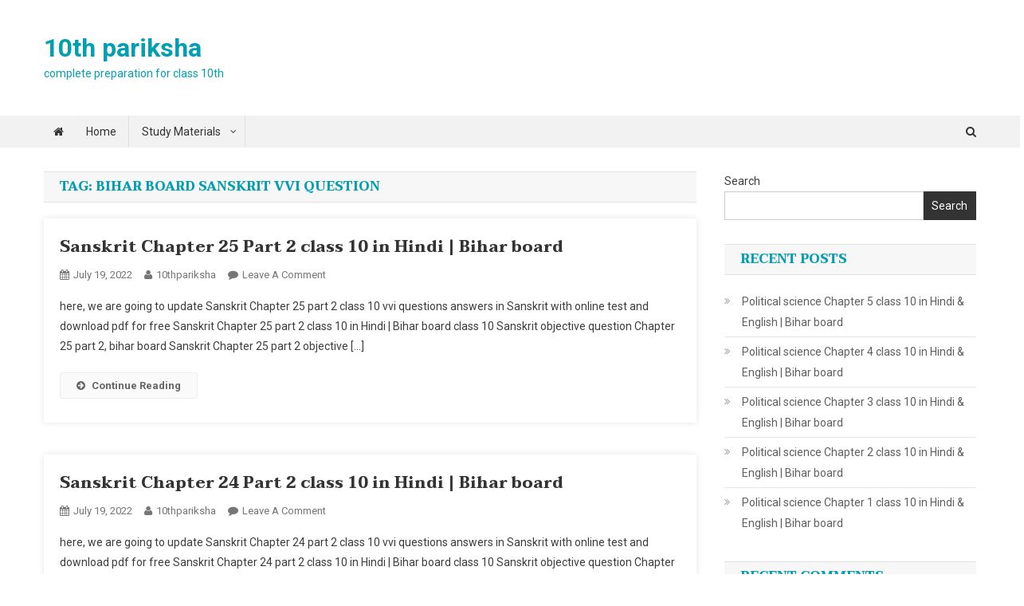

--- FILE ---
content_type: text/html; charset=utf-8
request_url: https://www.google.com/recaptcha/api2/aframe
body_size: 250
content:
<!DOCTYPE HTML><html><head><meta http-equiv="content-type" content="text/html; charset=UTF-8"></head><body><script nonce="NwJQrskVV1Iwe_mYIWHNlQ">/** Anti-fraud and anti-abuse applications only. See google.com/recaptcha */ try{var clients={'sodar':'https://pagead2.googlesyndication.com/pagead/sodar?'};window.addEventListener("message",function(a){try{if(a.source===window.parent){var b=JSON.parse(a.data);var c=clients[b['id']];if(c){var d=document.createElement('img');d.src=c+b['params']+'&rc='+(localStorage.getItem("rc::a")?sessionStorage.getItem("rc::b"):"");window.document.body.appendChild(d);sessionStorage.setItem("rc::e",parseInt(sessionStorage.getItem("rc::e")||0)+1);localStorage.setItem("rc::h",'1769456528419');}}}catch(b){}});window.parent.postMessage("_grecaptcha_ready", "*");}catch(b){}</script></body></html>

--- FILE ---
content_type: text/css
request_url: https://10th.boardpariksha.com/wp-content/themes/news-portal-mag/style.css?ver=1.0.2
body_size: 1145
content:
/*
Theme Name:         News Portal Mag
Theme URI:          https://mysterythemes.com/wp-themes/news-portal-mag
Author:             Mystery Themes
Author URI:         https://mysterythemes.com
Description:        News Portal Mag is child theme of News Portal. This is ultimate magazine theme with creative design and powerful features that allow you to quickly and easily create a style to suit your needs. It is completely built on Customizer which allows you to customize most of the theme settings easily with live previews. It is the fully widgetized theme so as to let users manage the website using the easy to use widgets. News Portal Mag Theme is the best choice to create a Beautiful & Powerful News/magazine/blog websites with ease. Check the demo at https://demo.mysterythemes.com/news-portal-demos
Version:            1.0.2
Requires at least:  4.7
Tested up to:       5.7
Requires PHP:       5.2.4
License:        	GNU General Public License v3 or later
License URI:    	http://www.gnu.org/licenses/gpl-3.0.html
Template:       	news-portal
Text Domain:    	news-portal-mag
Tags:           	news, blog, entertainment, grid-layout, one-column, two-columns, three-columns, left-sidebar, right-sidebar, custom-colors, custom-logo, featured-image-header, footer-widgets, full-width-template, rtl-language-support, theme-options, translation-ready

This theme, like WordPress, is licensed under the GPL.
Use it to make something cool, have fun, and share what you've learned with others.



/*--------------------------------------------------------------
Full Width Widget CSS
--------------------------------------------------------------*/
h1,
h2,
h3,
h4,
h5 {
  font-family: 'Taviraj', serif;
  line-height: 1.6;
}

.news_portal_mag_fullwidth_posts .np-fullwidth-grid-wrapper {
  margin-left: -2%;
}

.news_portal_mag_fullwidth_posts .np-single-post {
  float: left;
  margin-bottom: 2%;
  margin-left: 2%;
  width: 31.33%;
}

.news_portal_mag_fullwidth_posts .np-fullwidth-grid-wrapper.col-2 .np-single-post {
  width: 48%;
}

.news_portal_mag_fullwidth_posts .np-fullwidth-grid-wrapper.col-4 .np-single-post {
  width: 23%;
}

.news_portal_mag_fullwidth_posts .np-fullwidth-grid-wrapper.col-5 .np-single-post {
  width: 18%;
}

.news_portal_mag_fullwidth_posts .np-single-post .np-post-content .np-post-title a {
  color: #333;
}

/*Hover Effect*/
.np-image-zoomin .np-post-thumb img,
.np-image-zoomin .np-slide-thumb img {
  -webkit-transition: all 0.3s ease;
  -o-transition: all 0.3s ease;
  transition: all 0.3s ease;
  -webkit-transform: scale(1);
  -ms-transform: scale(1);
  -o-transform: scale(1);
  transform: scale(1);
  opacity: 1;
}

.np-post-thumb:hover img,
.np-slide-thumb:hover img {
  -webkit-transform: scale(1.05) rotate(0deg);
  -ms-transform: scale(1.05) rotate(0deg);
  -o-transform: scale(1.05) rotate(0deg);
  transform: scale(1.05) rotate(0deg);
  opacity: 0.8;
}

.np-block-title-nav-wrap .carousel-nav-action {
  z-index: 9;
}

/*--------------------------------------------------------------
Header Layout 2 CSS
--------------------------------------------------------------*/
.search-main,
.np-home-icon a,
#site-navigation ul li a {
  color: #333333 !important;
}

.search-main a {
  color: #333333;
}

#masthead .np-home-icon a:hover,
.home #masthead .np-home-icon a {
  color: #fff !important;
}

#masthead .np-header-menu-wrapper .mt-container::before {
  display: none;
}

.np-header-menu-wrapper,
#masthead #site-navigation ul.sub-menu,
#masthead #site-navigation ul.children,
#masthead .np-header-menu-block-wrap {
  background: #f2f2f2 none repeat scroll 0 0;
}

#np-menu-wrap.np-header-menu-wrapper::before,
#np-menu-wrap.np-header-menu-wrapper::after {
  background: #f2f2f2;
}

#np-menu-wrap .np-header-menu-block-wrap::before,
#np-menu-wrap .np-header-menu-block-wrap::after {
  border-right-color: #f2f2f2;
}

#masthead #site-navigation ul li:hover>a,
#masthead #site-navigation ul li.current-menu-item>a,
#masthead #site-navigation ul li.current_page_item>a,
#masthead #site-navigation ul li.current-menu-ancestor>a {
  color: #fff !important;
}

#colophon {
  color: #f2f2f2;
}


/*responsive*/

@media (max-width: 768px) {
  #masthead .menu-toggle {
    color: #333 !important;
  }

  #masthead #site-navigation,
  #masthead .main-small-navigation li.current-menu-item>.sub-toggle i {
    background: #f2f2f2 !important;
  }

  .middle-aside .news_portal_featured_posts .np-single-post-wrap .np-post-content {
    width: 74%;
  }

  .middle-aside .news_portal_featured_posts .np-single-post-wrap .np-post-thumb {
    width: 20%;
  }

  .news_portal_mag_fullwidth_posts .np-fullwidth-grid-wrapper.col-4 .np-single-post {
    width: 47%;
  }

  .news_portal_mag_fullwidth_posts .np-fullwidth-grid-wrapper.col-5 .np-single-post {
    width: 23%;
  }

  #masthead #site-navigation ul li:hover>a.sub-toggle,
  #masthead #site-navigation ul li.current-menu-item>a.sub-toggle,
  #masthead #site-navigation ul li.current_page_item>a.sub-toggle,
  #masthead #site-navigation ul li.current-menu-ancestor>a.sub-toggle {
    color: #333 !important;
  }

}

@media (max-width: 600px) {
  .news_portal_mag_fullwidth_posts .np-single-post {
    width: 97% !important;
  }

  .news_portal_featured_posts .np-single-post-wrap .np-post-thumb {
    width: 34%;
  }

  .news_portal_featured_posts .np-single-post-wrap .np-post-content {
    width: 60%;
  }
}

@media (max-width: 480px) {
  .np-ticker-block .ticker-content-wrapper .post-cats-list {
    display: none;
  }
}